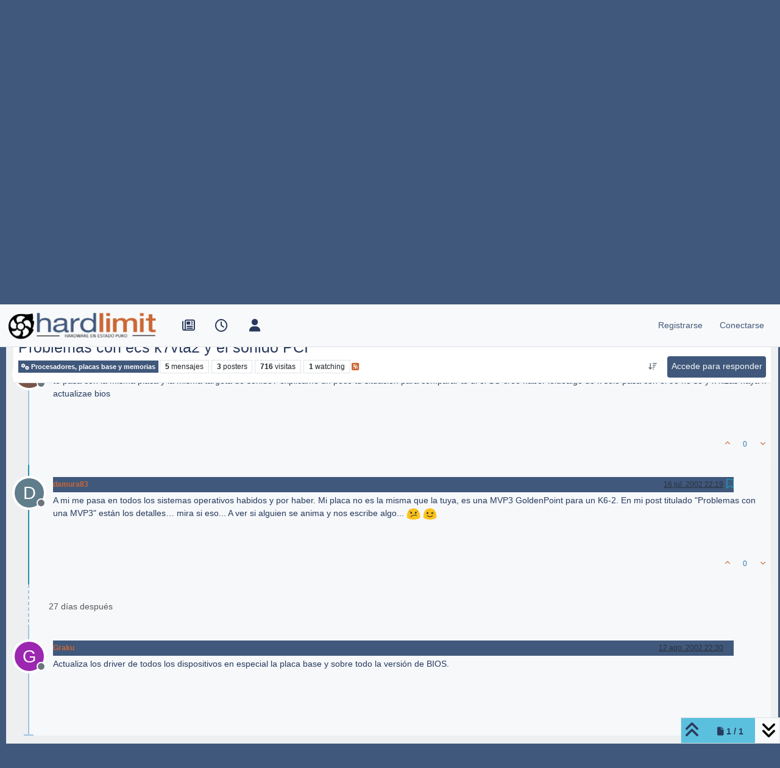

--- FILE ---
content_type: text/html; charset=utf-8
request_url: https://foro.hardlimit.com/topic/2636/problemas-con-ecs-k7vta2-y-el-sonido-pci/4
body_size: 17554
content:
<!DOCTYPE html>
<html lang="es" data-dir="ltr" style="direction: ltr;">
<head>
<title>Problemas con ecs k7vta2 y el sonido PCI | Hardlimit</title>
<meta name="viewport" content="width&#x3D;device-width, initial-scale&#x3D;1.0" />
	<meta name="content-type" content="text/html; charset=UTF-8" />
	<meta name="apple-mobile-web-app-capable" content="yes" />
	<meta name="mobile-web-app-capable" content="yes" />
	<meta property="og:site_name" content="Hardlimit" />
	<meta name="msapplication-badge" content="frequency=30; polling-uri=https://foro.hardlimit.com/sitemap.xml" />
	<meta name="theme-color" content="#ffffff" />
	<meta name="keywords" content="hardware, software, informática, ordenadores, overclock, tarjetas gráficas, procesadores, placas base, juegos, comunidad, foro, móviles, tablets, portátiles, smartphones, juegos, windows, linux, macos" />
	<meta name="msapplication-square150x150logo" content="/uploads/system/site-logo.png" />
	<meta name="title" content="Problemas con ecs k7vta2 y el sonido PCI" />
	<meta property="og:title" content="Problemas con ecs k7vta2 y el sonido PCI" />
	<meta property="og:type" content="article" />
	<meta property="article:published_time" content="2002-07-16T19:39:02.000Z" />
	<meta property="article:modified_time" content="2002-08-12T22:30:48.000Z" />
	<meta property="article:section" content="Procesadores, placas base y memorias" />
	<meta name="description" content="A mi me pasa en todos los sistemas operativos habidos y por haber. Mi placa no es la misma que la tuya, es una MVP3 GoldenPoint para un K6-2. En mi post titu..." />
	<meta property="og:description" content="A mi me pasa en todos los sistemas operativos habidos y por haber. Mi placa no es la misma que la tuya, es una MVP3 GoldenPoint para un K6-2. En mi post titu..." />
	<meta property="og:image" content="https://foro.hardlimit.com/uploads/system/site-logo.png" />
	<meta property="og:image:url" content="https://foro.hardlimit.com/uploads/system/site-logo.png" />
	<meta property="og:image:width" content="undefined" />
	<meta property="og:image:height" content="undefined" />
	<meta property="og:url" content="https://foro.hardlimit.com/topic/2636/problemas-con-ecs-k7vta2-y-el-sonido-pci/4" />
	
<link rel="stylesheet" type="text/css" href="/assets/client.css?v=30787139591" />
<link rel="icon" type="image/x-icon" href="/assets/uploads/system/favicon.ico?v&#x3D;30787139591" />
	<link rel="manifest" href="/manifest.webmanifest" crossorigin="use-credentials" />
	<link rel="search" type="application/opensearchdescription+xml" title="Hardlimit" href="/osd.xml" />
	<link rel="apple-touch-icon" href="/assets/images/touch/512.png" />
	<link rel="icon" sizes="36x36" href="/assets/images/touch/36.png" />
	<link rel="icon" sizes="48x48" href="/assets/images/touch/48.png" />
	<link rel="icon" sizes="72x72" href="/assets/images/touch/72.png" />
	<link rel="icon" sizes="96x96" href="/assets/images/touch/96.png" />
	<link rel="icon" sizes="144x144" href="/assets/images/touch/144.png" />
	<link rel="icon" sizes="192x192" href="/assets/images/touch/192.png" />
	<link rel="icon" sizes="512x512" href="/assets/images/touch/512.png" />
	<link rel="prefetch" href="/assets/src/modules/composer.js?v&#x3D;30787139591" />
	<link rel="prefetch" href="/assets/src/modules/composer/uploads.js?v&#x3D;30787139591" />
	<link rel="prefetch" href="/assets/src/modules/composer/drafts.js?v&#x3D;30787139591" />
	<link rel="prefetch" href="/assets/src/modules/composer/tags.js?v&#x3D;30787139591" />
	<link rel="prefetch" href="/assets/src/modules/composer/categoryList.js?v&#x3D;30787139591" />
	<link rel="prefetch" href="/assets/src/modules/composer/resize.js?v&#x3D;30787139591" />
	<link rel="prefetch" href="/assets/src/modules/composer/autocomplete.js?v&#x3D;30787139591" />
	<link rel="prefetch" href="/assets/templates/composer.tpl?v&#x3D;30787139591" />
	<link rel="prefetch" href="/assets/language/es/topic.json?v&#x3D;30787139591" />
	<link rel="prefetch" href="/assets/language/es/modules.json?v&#x3D;30787139591" />
	<link rel="prefetch" href="/assets/language/es/tags.json?v&#x3D;30787139591" />
	<link rel="prefetch stylesheet" href="/assets/plugins/nodebb-plugin-markdown/styles/default.css" />
	<link rel="prefetch" href="/assets/language/es/markdown.json?v&#x3D;30787139591" />
	<link rel="stylesheet" href="https://foro.hardlimit.com/assets/plugins/nodebb-plugin-emoji/emoji/styles.css?v&#x3D;30787139591" />
	<link rel="canonical" href="https://foro.hardlimit.com/topic/2636/problemas-con-ecs-k7vta2-y-el-sonido-pci" />
	<link rel="alternate" type="application/rss+xml" href="/topic/2636.rss" />
	<link rel="up" href="https://foro.hardlimit.com/category/6/placas-base" />
	<link rel="author" href="https://foro.hardlimit.com/user/damura83" />
	
<script>
var config = JSON.parse('{"relative_path":"","upload_url":"/assets/uploads","asset_base_url":"/assets","assetBaseUrl":"/assets","siteTitle":"Hardlimit","browserTitle":"Hardlimit","description":"Hardware en estado puro","keywords":"hardware, software, inform\xE1tica, ordenadores, overclock, tarjetas gr\xE1ficas, procesadores, placas base, juegos, comunidad, foro, m\xF3viles, tablets, port\xE1tiles, smartphones, juegos, windows, linux, macos","brand:logo":"&#x2F;uploads&#x2F;system&#x2F;site-logo.png","titleLayout":"&#123;pageTitle&#125; | &#123;browserTitle&#125;","showSiteTitle":false,"maintenanceMode":false,"postQueue":0,"minimumTitleLength":3,"maximumTitleLength":255,"minimumPostLength":8,"maximumPostLength":32767,"minimumTagsPerTopic":0,"maximumTagsPerTopic":5,"minimumTagLength":3,"maximumTagLength":15,"undoTimeout":10000,"useOutgoingLinksPage":false,"allowGuestHandles":true,"allowTopicsThumbnail":false,"usePagination":true,"disableChat":false,"disableChatMessageEditing":false,"maximumChatMessageLength":8192,"socketioTransports":["polling","websocket"],"socketioOrigins":"https://foro.hardlimit.com:*","websocketAddress":"","maxReconnectionAttempts":5,"reconnectionDelay":1500,"topicsPerPage":50,"postsPerPage":20,"maximumFileSize":100000,"theme:id":"nodebb-theme-persona","theme:src":"","defaultLang":"es","userLang":"es","loggedIn":false,"uid":-1,"cache-buster":"v=30787139591","topicPostSort":"oldest_to_newest","categoryTopicSort":"recently_replied","csrf_token":false,"searchEnabled":true,"searchDefaultInQuick":"titles","bootswatchSkin":"","composer:showHelpTab":true,"enablePostHistory":true,"timeagoCutoff":30,"timeagoCodes":["af","am","ar","az-short","az","be","bg","bs","ca","cs","cy","da","de-short","de","dv","el","en-short","en","es-short","es","et","eu","fa-short","fa","fi","fr-short","fr","gl","he","hr","hu","hy","id","is","it-short","it","ja","jv","ko","ky","lt","lv","mk","nl","no","pl","pt-br-short","pt-br","pt-short","pt","ro","rs","ru","rw","si","sk","sl","sq","sr","sv","th","tr-short","tr","uk","ur","uz","vi","zh-CN","zh-TW"],"cookies":{"enabled":false,"message":"[[global:cookies.message]]","dismiss":"[[global:cookies.accept]]","link":"[[global:cookies.learn-more]]","link_url":"https:&#x2F;&#x2F;www.cookiesandyou.com"},"thumbs":{"size":512},"emailPrompt":1,"useragent":{"isSafari":false},"fontawesome":{"pro":false,"styles":["solid","brands","regular"],"version":"6.7.2"},"activitypub":{"probe":0},"acpLang":"undefined","topicSearchEnabled":false,"disableCustomUserSkins":true,"defaultBootswatchSkin":"","composer-default":{},"hideSubCategories":false,"hideCategoryLastPost":false,"enableQuickReply":false,"markdown":{"highlight":1,"hljsLanguages":["common"],"theme":"default.css","defaultHighlightLanguage":"","externalMark":false},"emojiCustomFirst":false}');
var app = {
user: JSON.parse('{"uid":-1,"username":"Invitado","displayname":"Invitado","userslug":"","fullname":"Invitado","email":"","icon:text":"?","icon:bgColor":"#aaa","groupTitle":"","groupTitleArray":[],"status":"offline","reputation":0,"email:confirmed":false,"unreadData":{"":{},"new":{},"watched":{},"unreplied":{}},"isAdmin":false,"isGlobalMod":false,"isMod":false,"privileges":{"chat":false,"chat:privileged":false,"upload:post:image":false,"upload:post:file":false,"signature":false,"invite":false,"group:create":false,"search:content":false,"search:users":false,"search:tags":false,"view:users":true,"view:tags":true,"view:groups":true,"local:login":false,"ban":false,"mute":false,"view:users:info":false},"blocks":[],"timeagoCode":"es","offline":true,"lastRoomId":null,"isEmailConfirmSent":false}')
};
document.documentElement.style.setProperty('--panel-offset', `${localStorage.getItem('panelOffset') || 0}px`);
</script>


<style>@charset "UTF-8";
/* quitar cosas innecesarias */
ol.breadcrumb {
  margin: 0;
}

div.categories-bar, ul div.post-bar, .category .category-bar {
  display: none;
}

#content hr.hidden-xs {
  border: none;
}

.categories-title {
  display: none;
}

/* tamaño del logo */
.header .forum-logo {
  margin-top: 5px;
  width: auto;
  height: auto;
}

/*Hace que el logo se quede a la izquierda en vez de centrado*/
@media (min-width: 1400px) {
  .container,
  .container-lg,
  .container-md,
  .container-sm,
  .container-xl,
  .container-xxl {
    max-width: unset;
  }
}
@media (min-width: 1200px) {
  .container,
  .container-lg,
  .container-md,
  .container-sm,
  .container-xl,
  .container-xxl {
    max-width: unset;
  }
}
@media (min-width: 992px) {
  .container,
  .container-lg,
  .container-md,
  .container-sm,
  .container-xl,
  .container-xxl {
    max-width: unset;
  }
}
/*Fin de logo a la izquierda/*


/* para dejar margen azul oscuro*/
.container-fluid {
  width: 99%;
}

/*botones*/
.btn-default, .btn-primary, .btn-warning, .btn-danger, .btn-info {
  -webkit-transition-duration: 0.4s;
  transition-duration: 0.4s;
  border: 0 !important;
  padding: 0.4rem 0.4rem !important;
  color: #F6F8FA !important;
  background-color: #40587B !important;
  height: 35px !important;
  border-radius: 4px !important;
  font-size: 100% !important;
}

.btn-default:hover, .btn-primary:hover, .btn-warning:hover, .btn-danger:hover, .btn-info:hover {
  border: 0 !important;
  padding: 0.4rem 0.4rem !important;
  color: #F6F8FA !important;
  background-color: #CB6735 !important;
  height: 35px;
  border-radius: 4px;
}

/* tamaño de los iconos de arriba */
#main-nav, div.navbar-nav, #logged-in-menu {
  font-size: 1.3rem;
}

form.navbar-form {
  margin-top: 0;
}

/* LO MIO */
/* Enlaces en general */
a:link, a:visited {
  color: #CB6735;
}

a:hover {
  color: #336699;
}

/* enlaces a hilo de la página principal que aparecen como última respuesta */
li.row:nth-child(n) > div:nth-child(n) > div:nth-child(n) > div:nth-child(n) > div:nth-child(n) > p:nth-child(n) > a:nth-child(n) {
  color: #336699;
}

li.row:nth-child(n) > div:nth-child(n) > div:nth-child(n) > div:nth-child(n) > div:nth-child(n) > p:nth-child(n) > a:nth-child(n):hover {
  color: #CB6735;
}

.post-content > p:nth-child(n) > a:nth-child(n) {
  color: #336699;
}

.post-content > p:nth-child(n) > a:nth-child(n):hover {
  color: #CB6735;
}

/* enlaces en sección de tags (etiquetas) */
.pull-left:nth-child(n) > a:nth-child(1) > span:nth-child(2) {
  color: #336699;
}

.pull-left:nth-child(n) > a:nth-child(1):hover > span:nth-child(2) {
  color: #CB6735;
}

/* enlaces en lista de usuarios */
.nav-pills > li:nth-child(n) > a:nth-child(1) {
  color: #336699;
}

.nav-pills > li:nth-child(n) > a:nth-child(1):hover {
  color: #CB6735;
}

.users-box:nth-child(n) > div:nth-child(3) > span:nth-child(1) > a:nth-child(n) {
  color: #336699;
}

.users-box:nth-child(n) > div:nth-child(3) > span:nth-child(1) > a:nth-child(n):hover {
  color: #CB6735;
}

/* enlaces de la previsualización del editor*/
.preview > p:nth-child(n) > a:nth-child(n) {
  color: #336699;
}

.preview > p:nth-child(n) > a:nth-child(n):hover {
  color: #CB6735;
}

/* enlaces subcategorias en página principal */
.row:nth-child(n) > div:nth-child(2) > h2:nth-child(2) > span:nth-child(4) > a:nth-child(n):hover > small:nth-child(2) {
  color: #CB6735;
}

.row:nth-child(n) > div:nth-child(2) > h2:nth-child(2) > span:nth-child(4) > a:nth-child(n) > small:nth-child(2) {
  color: #336699;
}

/* enlaces en post */
.posts > li:nth-child(n) > div:nth-child(n) > div:nth-child(n) > div:nth-child(n) a:nth-child(n) {
  color: #CB6735;
}

.posts > li:nth-child(n) > div:nth-child(n) > div:nth-child(n) > div:nth-child(n) a:nth-child(n):hover {
  color: #336699;
}

/* enlaces categorías en página principal y subcategorías*/
li.row:nth-child(n) > div:nth-child(2) > h2:nth-child(2) > a:nth-child(n):hover {
  color: #CB6735;
}

li.row:nth-child(n) > div:nth-child(2) > h2:nth-child(2) > a:nth-child(n) {
  color: #336699;
}

/* Texto descriptivo de las categorías y subcategorías*/
li.row:nth-child(n) > div:nth-child(2) > h2:nth-child(2) > div:nth-child(3) {
  color: #283A5E;
}

/* Encabezado 1*/
.posts > li:nth-child(n) > div:nth-child(5) > div:nth-child(2) > div:nth-child(1) > h1:nth-child(n) {
  color: #283A5E;
  text-align: left;
}

/* Enlaces Registrase/Olvidaste tu contraseña de la página conectarse*/
.form-group:nth-child(4) > div:nth-child(1) > span:nth-child(2) > a:nth-child(1) {
  color: #336699;
}

#reset-link {
  color: #336699;
}

.form-group:nth-child(4) > div:nth-child(1) > span:nth-child(2) > a:nth-child(1):hover {
  color: #CB6735;
}

#reset-link:hover {
  color: #CB6735;
}

/* Ruta de la página (Inicio > General...)*/
.breadcrumb > li:nth-child(n) > a:nth-child(1) > span:nth-child(1) {
  color: #336699;
}

.breadcrumb > li:nth-child(n) > a:nth-child(1):hover > span:nth-child(1) {
  color: #CB6735;
}

/* Enlaces a los hilos */
.row:nth-child(n) > div:nth-child(2) > h2:nth-child(2) > div:nth-child(1) > a:nth-child(1) {
  color: #336699;
}

.row:nth-child(n) > div:nth-child(2) > h2:nth-child(2) > div:nth-child(1) > a:nth-child(1):hover {
  color: #CB6735;
}

/* Enlaces a los usuarios que ha publicado el hilo en la lista de hilos */
.row:nth-child(n) > div:nth-child(7) > div:nth-child(1) > p:nth-child(1) > a:nth-child(1) {
  color: #336699;
}

.row:nth-child(n) > div:nth-child(7) > div:nth-child(1) > p:nth-child(1) > a:nth-child(1):hover {
  color: #CB6735;
}

/* Enlaces en perfil de usuario*/
li.posts-list-item:nth-child(n) > div:nth-child(1) > div:nth-child(2) > p:nth-child(1) > a:nth-child(2) {
  color: #336699;
}

li.posts-list-item:nth-child(n) > div:nth-child(1) > div:nth-child(2) > p:nth-child(n) > a:nth-child(n):hover {
  color: #CB6735;
}

li.posts-list-item:nth-child(n) > div:nth-child(1) > div:nth-child(2) > blockquote:nth-child(2) > p:nth-child(n) > a:nth-child(n) {
  color: #336699;
}

li.posts-list-item:nth-child(n) > div:nth-child(1) > div:nth-child(2) > blockquote:nth-child(2) > p:nth-child(n) > a:nth-child(n):hover {
  color: #CB6735;
}

/* Título del hilo en cabecera del hilo */
.topic > h1:nth-child(2) > a:nth-child(1) {
  color: #283A5E;
}

.topic > h1:nth-child(2) > a:nth-child(1):hover {
  color: #CB6735;
}

/* las subcategorías que aparecen en la página principal lo hacen un una lista vertical en vez de una detrás de otra horizontalmente*/
.categories .category-children {
  display: flex;
  flex-direction: column;
}

li.row:nth-child(n) > div:nth-child(2) > div:nth-child(3) > span:nth-child(2) > span:nth-child(n) > a:nth-child(2) > small:nth-child(1) {
  color: #336699;
}

/*menu de usuario (conectado, invisivle, etc)*/
#user-control-list > li:nth-child(3) > a:nth-child(1) > i:nth-child(1) {
  color: #4CAF50;
}

#user-control-list > li:nth-child(4) > a:nth-child(1) > i:nth-child(1) {
  color: #FF6D00;
}

#user-control-list > li:nth-child(5) > a:nth-child(1) > i:nth-child(1) {
  color: #F44336;
}

/* cabecera de los hilos */
.username {
  background-color: #586E96;
  color: white;
}

/* laterales del menu de navegación*/
#header-menu {
  background-color: #F6F8FA;
}

/* lista de topics */
.row:nth-child(n) {
  background-color: #EDEFF1;
  color: #283A5E;
}

/* menú de usuarios sin loguear (invitados): conectarse y registrarse */
#logged-out-menu > li:nth-child(n) > a:nth-child(1) > span:nth-child(2) {
  color: #40587B;
}

#logged-out-menu > li:nth-child(n) > a:nth-child(1):hover > span:nth-child(2) {
  color: #CB6735;
}

/* Barra de navegación del navbar (número de post, barra de progresión...) */
/* Iconos de la izquierda de la barra de navegación: no reidos, recientes, etc */
#main-nav > li:nth-child(n) > a:nth-child(1) > i:nth-child(1) {
  -webkit-transition-duration: 0.4s; /* Safari */
  transition-duration: 0.4s;
  color: #283A5E;
}

#main-nav > li:nth-child(n) > a:nth-child(1):hover > i:nth-child(1) {
  color: #CB6735;
}

/* Iconos de la derecha: buscar y campana */
#search-button > i:nth-child(1) {
  -webkit-transition-duration: 0.4s; /* Safari */
  transition-duration: 0.4s;
  color: #283A5E;
}

#search-button:hover > i:nth-child(1) {
  color: #CB6735;
}

.fa-comment-o {
  -webkit-transition-duration: 0.4s; /* Safari */
  transition-duration: 0.4s;
  color: #283A5E;
}

.fa-comment-o:hover {
  color: #CB6735;
}

.fa-bell-o {
  -webkit-transition-duration: 0.4s; /* Safari */
  transition-duration: 0.4s;
  color: #283A5E;
}

.fa-bell-o:hover {
  color: #CB6735;
}

.fa-gears {
  color: #283A5E;
  font-size: 16px;
}

.fa-gears:hover {
  color: #CB6735;
}

.fa-bell {
  -webkit-transition-duration: 0.4s; /* Safari */
  transition-duration: 0.4s;
  color: #283A5E;
}

.fa-bell:hover {
  color: #CB6735;
}

.pagination-text {
  color: #283A5E;
}

i.fa:nth-child(4) {
  color: #283A5E;
}

i.fa:nth-child(5) {
  color: #283A5E;
}

/* Flechicas arriba y abajo */
i.fa-angle-up:nth-child(2), i.fa-angle-double-up:nth-child(n), i.fa:nth-child(4), i.fa:nth-child(5) {
  color: #283A5E;
}

i.fa-angle-up:nth-child(2):hover, i.fa-angle-double-up:nth-child(n):hover, i.fa:nth-child(4):hover, i.fa:nth-child(5):hover {
  color: #CB6735;
}

.progress-container > div:nth-child(1) {
  background-color: #CB6735 !important;
}

/* lista de subforos pagina princiapal*/
.row:nth-child(n) > div:nth-child(2) {
  background-color: #EDEFF1;
}

/* citas a los mensajes */
li.posts-list-item:nth-child(11) > div:nth-child(1) > div:nth-child(2) > blockquote:nth-child(2) {
  background-color: #F6F8FA;
}

.posts > li:nth-child(n) > div:nth-child(5) > div:nth-child(2) > div:nth-child(1) > blockquote:nth-child(3) {
  background-color: #F6F8FA;
}

/* borde azul oscuro */
html {
  background-color: #40587B;
}

#panel {
  background-color: #40587B;
}

#content {
  background-color: #EDEFF1;
}

.container-fluid {
  background-color: #F6F8FA;
}

.page-home {
  background-color: #40587B;
  color: #336699;
}

.page-category {
  background-color: #40587B;
  color: #336699;
}

.page-login {
  background-color: #40587B;
  color: #336699;
}

.page-topic {
  background-color: #40587B;
  color: #336699;
}

/* barra de progreso */
#nprogress .bar {
  background: #CB6735;
}

#nprogress .peg {
  box-shadow: 0 0 10px #CB6735, 0 0 5px #CB6735;
}

#nprogress .spinner-icon {
  border-top-color: transparent;
  border-left-color: transparent;
  background: url(https://foro.hardlimit.com/uploads/spinner18.png) center center no-repeat;
}

/* barra de progreso para moviles*/
@media only screen and (max-device-width: 767px) {
  #nprogress .spinner-icon {
    position: relative;
    left: 0%;
    border-top-color: transparent;
    border-left-color: transparent;
    background: url(https://foro.hardlimit.com/uploads/spinner.png) 0 0;
    height: 39px;
    width: 39px;
  }
}
/* circulicos de mensajes no leidos en versión móvil*/
li.row:nth-child(n) > div:nth-child(3) > a:nth-child(1) > span:nth-child(1) > i:nth-child(2) {
  background: #CB6735;
  border-radius: 30px;
}

/* Fondo homogeneo para dispositivos móviles */
@media only screen and (max-device-width: 767px) {
  #panel {
    background-color: #EDEFF1;
  }
  .container-fluid:nth-child(1) {
    background-color: #EDEFF1;
  }
  #content {
    background-color: #EDEFF1;
  }
}
/* Compositor */
.composer.resizable.maximized, .composer.resizable {
  background-color: #40587B;
}

.composer-container {
  background-color: #EDEFF1;
}

/* Tamaño máximo Youtube */
.ytp-thumbnail-overlay-image {
  max-height: 600px;
  max-width: 800px;
}

/* Pato y Febesin*/
/*Esto se hace en /mnt/web/nodebb/node_modules/nodebb-widget-board-stats/public/templates/widgets/



/* Páginas de paginación */
.pagination > .active > a, .pagination > .active > span, .pagination > .active > a:hover, .pagination > .active > span:hover, .pagination > .active > a:focus, .pagination > .active > span:focus {
  background: #CB6735;
  border-color: #336699;
}

.pagination > li > a {
  color: #336699;
}

/* Tamaño cajón firma */
.topic .post-signature {
  max-height: 100px;
  line-height: 15px;
}

/* CSS para persona */
#content {
  max-width: 99%;
  width: 99%;
  margin: 10px;
}

div.container:nth-child(1) {
  max-width: 99%;
  width: 99%;
}

/*Cabecera de cada post azul oscuro*/
.posts > li:nth-child(n) > div:nth-child(4) > small:nth-child(2) {
  background-color: #40587B;
  width: 90%;
  height: 25px;
}

/* Poner blanco el texto de la cabecera de cada post */
.posts > li:nth-child(n) > div:nth-child(4) > small:nth-child(2) > strong:nth-child(1) > a:nth-child(1) {
  color: white;
}

.posts > li:nth-child(n) > div:nth-child(4) > small:nth-child(2) > div:nth-child(3) > a:nth-child(1) > span:nth-child(1) {
  color: white;
}

/* Para que el boton de respuesta no descoloque el contenido del post */
ul.posts > li:nth-child(n) > div:nth-child(4) > small:nth-child(2) > span:nth-child(n) > a:nth-child(1) {
  color: white !important;
  height: 25px !important;
}

a.btn:nth-child(n) {
  height: auto;
  font-size: 75%;
}

/* fondo claro en posts */
.posts > li:nth-child(n) {
  background-color: #f6f8fa;
}

/* Espacio entre cuerpos del mensaje y firma para que no queden muy pegados en mesnajes muy cortos */
.posts > li:nth-child(n) > div:nth-child(6) {
  min-height: 100px;
}

/* Para que mensaje de x respuesta quede al final del posts con firma (si no queda al lado de la firma) */
.posts > li:nth-child(n) > div:nth-child(7) > a:nth-child(3) {
  display: block;
}

/*Traduccion*/
#global-lang-bar {
  display: flex;
  justify-content: flex-start; /* Aligns items to the left */
  margin-bottom: 1rem; /* Optional spacing */
}

#global-lang-select {
  margin-left: 0; /* remove extra spacing */
}

[lang-block] {
  display: none;
}</style>

</head>
<body class="page-topic page-topic-2636 page-topic-problemas-con-ecs-k7vta2-y-el-sonido-pci template-topic page-topic-category-6 page-topic-category-procesadores-placas-base-y-memorias parent-category-4 parent-category-6 page-status-200 theme-persona user-guest skin-noskin">
<nav id="menu" class="slideout-menu hidden">
<section class="menu-section" data-section="navigation">
<ul class="menu-section-list text-bg-dark list-unstyled"></ul>
</section>
</nav>
<nav id="chats-menu" class="slideout-menu hidden">

</nav>
<main id="panel" class="slideout-panel">
<nav class="navbar sticky-top navbar-expand-lg bg-light header border-bottom py-0" id="header-menu" component="navbar">
<div class="container-lg justify-content-start flex-nowrap">
<div class="d-flex align-items-center me-auto" style="min-width: 0px;">
<button type="button" class="navbar-toggler border-0" id="mobile-menu">
<i class="fa fa-lg fa-fw fa-bars unread-count" ></i>
<span component="unread/icon" class="notification-icon fa fa-fw fa-book unread-count" data-content="0" data-unread-url="/unread"></span>
</button>
<div class="d-inline-flex align-items-center" style="min-width: 0px;">

<a class="navbar-brand" href="/">
<img alt="" class=" forum-logo d-inline-block align-text-bottom" src="/uploads/system/site-logo.png?v=30787139591" />
</a>


</div>
</div>


<div component="navbar/title" class="visible-xs hidden">
<span></span>
</div>
<div id="nav-dropdown" class="collapse navbar-collapse d-none d-lg-block">
<ul id="main-nav" class="navbar-nav me-auto mb-2 mb-lg-0">


<li class="nav-item " title="Portada">
<a class="nav-link navigation-link "
 href="https:&#x2F;&#x2F;hardlimit.com"  target="_blank">

<i class="fa fa-fw fa-newspaper-o" data-content=""></i>


<span class="visible-xs-inline">Portada</span>


</a>

</li>



<li class="nav-item " title="Recientes">
<a class="nav-link navigation-link "
 href="&#x2F;recent" >

<i class="fa fa-fw fa-clock-o" data-content=""></i>


<span class="visible-xs-inline">Recientes</span>


</a>

</li>



<li class="nav-item " title="Usuarios">
<a class="nav-link navigation-link "
 href="&#x2F;users" >

<i class="fa fa-fw fa-user" data-content=""></i>


<span class="visible-xs-inline">Usuarios</span>


</a>

</li>


</ul>
<ul class="navbar-nav mb-2 mb-lg-0 hidden-xs">
<li class="nav-item">
<a href="#" id="reconnect" class="nav-link hide" title="Has perdido la conexión. Reconectando a Hardlimit.">
<i class="fa fa-check"></i>
</a>
</li>
</ul>



<ul id="logged-out-menu" class="navbar-nav me-0 mb-2 mb-lg-0 align-items-center">

<li class="nav-item">
<a class="nav-link" href="/register">
<i class="fa fa-pencil fa-fw d-inline-block d-sm-none"></i>
<span>Registrarse</span>
</a>
</li>

<li class="nav-item">
<a class="nav-link" href="/login">
<i class="fa fa-sign-in fa-fw d-inline-block d-sm-none"></i>
<span>Conectarse</span>
</a>
</li>
</ul>


</div>
</div>
</nav>
<script>
const rect = document.getElementById('header-menu').getBoundingClientRect();
const offset = Math.max(0, rect.bottom);
document.documentElement.style.setProperty('--panel-offset', offset + `px`);
</script>
<div class="container-lg pt-3" id="content">
<noscript>
<div class="alert alert-danger">
<p>
Your browser does not seem to support JavaScript. As a result, your viewing experience will be diminished, and you have been placed in <strong>read-only mode</strong>.
</p>
<p>
Please download a browser that supports JavaScript, or enable it if it's disabled (i.e. NoScript).
</p>
</div>
</noscript>
<div data-widget-area="header">

</div>
<div class="row mb-5">
<div class="topic col-lg-12" itemid="/topic/2636/problemas-con-ecs-k7vta2-y-el-sonido-pci/4" itemscope itemtype="https://schema.org/DiscussionForumPosting">
<meta itemprop="headline" content="Problemas con ecs k7vta2 y el sonido PCI">
<meta itemprop="text" content="Problemas con ecs k7vta2 y el sonido PCI">
<meta itemprop="url" content="/topic/2636/problemas-con-ecs-k7vta2-y-el-sonido-pci/4">
<meta itemprop="datePublished" content="2002-07-16T19:39:02.000Z">
<meta itemprop="dateModified" content="2002-08-12T22:30:48.000Z">
<div itemprop="author" itemscope itemtype="https://schema.org/Person">
<meta itemprop="name" content="hypno">
<meta itemprop="url" content="/user/hypno">
</div>
<div class="topic-header sticky-top mb-3 bg-body">
<div class="d-flex flex-wrap gap-3 border-bottom p-2">
<div class="d-flex flex-column gap-2 flex-grow-1">
<h1 component="post/header" class="mb-0" itemprop="name">
<div class="topic-title d-flex">
<span class="fs-3" component="topic/title">Problemas con ecs k7vta2 y el sonido PCI</span>
</div>
</h1>
<div class="topic-info d-flex gap-2 align-items-center flex-wrap">
<span component="topic/labels" class="d-flex gap-2 hidden">
<span component="topic/scheduled" class="badge badge border border-gray-300 text-body hidden">
<i class="fa fa-clock-o"></i> Programado
</span>
<span component="topic/pinned" class="badge badge border border-gray-300 text-body hidden">
<i class="fa fa-thumb-tack"></i> Fijo
</span>
<span component="topic/locked" class="badge badge border border-gray-300 text-body hidden">
<i class="fa fa-lock"></i> Cerrado
</span>
<a component="topic/moved" href="/category/" class="badge badge border border-gray-300 text-body text-decoration-none hidden">
<i class="fa fa-arrow-circle-right"></i> Movido
</a>

</span>
<a href="/category/6/placas-base" class="badge px-1 text-truncate text-decoration-none border" style="color: #FFFFFF;background-color: #40587B;border-color: #40587B!important; max-width: 70vw;">
			<i class="fa fa-fw fa-cogs"></i>
			Procesadores, placas base y memorias
		</a>
<div data-tid="2636" component="topic/tags" class="lh-1 tags tag-list d-flex flex-wrap hidden-xs hidden-empty gap-2"></div>
<div class="d-flex gap-2"><span class="badge text-body border border-gray-300 stats text-xs">
<i class="fa-regular fa-fw fa-message visible-xs-inline" title="Mensajes"></i>
<span component="topic/post-count" title="5" class="fw-bold">5</span>
<span class="hidden-xs text-lowercase fw-normal">Mensajes</span>
</span>
<span class="badge text-body border border-gray-300 stats text-xs">
<i class="fa fa-fw fa-user visible-xs-inline" title="Posters"></i>
<span title="3" class="fw-bold">3</span>
<span class="hidden-xs text-lowercase fw-normal">Posters</span>
</span>
<span class="badge text-body border border-gray-300 stats text-xs">
<i class="fa fa-fw fa-eye visible-xs-inline" title="Visitas"></i>
<span class="fw-bold" title="716">716</span>
<span class="hidden-xs text-lowercase fw-normal">Visitas</span>
</span>

<span class="badge text-body border border-gray-300 stats text-xs">
<i class="fa fa-fw fa-bell-o visible-xs-inline" title="Watching"></i>
<span class="fw-bold" title="716">1</span>
<span class="hidden-xs text-lowercase fw-normal">Watching</span>
</span>
</div>

<a class="hidden-xs" target="_blank" href="/topic/2636.rss"><i class="fa fa-rss-square"></i></a>


<div class="ms-auto">
<div class="topic-main-buttons float-end d-inline-block">
<span class="loading-indicator btn float-start hidden" done="0">
<span class="hidden-xs">Cargando más mensajes</span> <i class="fa fa-refresh fa-spin"></i>
</span>


<div title="Ordenar" class="btn-group bottom-sheet hidden-xs" component="thread/sort">
<button class="btn btn-sm btn-ghost dropdown-toggle" data-bs-toggle="dropdown" aria-haspopup="true" aria-expanded="false" aria-label="Ordenar publicación, Más antiguo a más nuevo">
<i class="fa fa-fw fa-arrow-down-wide-short text-secondary"></i></button>
<ul class="dropdown-menu dropdown-menu-end p-1 text-sm" role="menu">
<li>
<a class="dropdown-item rounded-1 d-flex align-items-center gap-2" href="#" class="oldest_to_newest" data-sort="oldest_to_newest" role="menuitem">
<span class="flex-grow-1">Más antiguo a más nuevo</span>
<i class="flex-shrink-0 fa fa-fw text-secondary"></i>
</a>
</li>
<li>
<a class="dropdown-item rounded-1 d-flex align-items-center gap-2" href="#" class="newest_to_oldest" data-sort="newest_to_oldest" role="menuitem">
<span class="flex-grow-1">Más nuevo a más antiguo</span>
<i class="flex-shrink-0 fa fa-fw text-secondary"></i>
</a>
</li>
<li>
<a class="dropdown-item rounded-1 d-flex align-items-center gap-2" href="#" class="most_votes" data-sort="most_votes" role="menuitem">
<span class="flex-grow-1">Mayor número de Votos</span>
<i class="flex-shrink-0 fa fa-fw text-secondary"></i>
</a>
</li>
</ul>
</div>
<div class="d-inline-block">

</div>
<div component="topic/reply/container" class="btn-group bottom-sheet hidden">
<a href="/compose?tid=2636" class="btn btn-sm btn-primary" component="topic/reply" data-ajaxify="false" role="button"><i class="fa fa-reply visible-xs-inline"></i><span class="visible-sm-inline visible-md-inline visible-lg-inline"> Responder</span></a>
<button type="button" class="btn btn-sm btn-primary dropdown-toggle" data-bs-toggle="dropdown" aria-haspopup="true" aria-expanded="false">
<span class="caret"></span>
</button>
<ul class="dropdown-menu dropdown-menu-end" role="menu">
<li><a class="dropdown-item" href="#" component="topic/reply-as-topic" role="menuitem">Responder como tema</a></li>
</ul>
</div>


<a component="topic/reply/guest" href="/login" class="btn btn-sm btn-primary">Accede para responder</a>


</div>
</div>
</div>
</div>
<div class="d-flex flex-wrap gap-2 align-items-center hidden-empty" component="topic/thumb/list"></div>
</div>
</div>



<div component="topic/deleted/message" class="alert alert-warning d-flex justify-content-between flex-wrap hidden">
<span>Este tema ha sido borrado. Solo los usuarios que tengan privilegios de administración de temas pueden verlo.</span>
<span>

</span>
</div>

<ul component="topic" class="posts timeline" data-tid="2636" data-cid="6">

<li component="post" class="  topic-owner-post" data-index="0" data-pid="2636" data-uid="832" data-timestamp="1026848342000" data-username="hypno" data-userslug="hypno" itemprop="comment" itemtype="http://schema.org/Comment" itemscope>
<a component="post/anchor" data-index="0" id="1"></a>
<meta itemprop="datePublished" content="2002-07-16T19:39:02.000Z">
<meta itemprop="dateModified" content="">

<div class="clearfix post-header">
<div class="icon float-start">
<a href="/user/hypno">
<span title="hypno" data-uid="832" class="avatar  avatar-rounded" component="user/picture" style="--avatar-size: 48px; background-color: #795548">H</span>

<span component="user/status" class="position-absolute top-100 start-100 border border-white border-2 rounded-circle status offline"><span class="visually-hidden">Desconectado</span></span>

</a>
</div>
<small class="d-flex">
<div class="d-flex align-items-center gap-1 flex-wrap w-100">
<strong class="text-nowrap" itemprop="author" itemscope itemtype="https://schema.org/Person">
<meta itemprop="name" content="hypno">
<meta itemprop="url" content="/user/hypno">
<a href="/user/hypno" data-username="hypno" data-uid="832">hypno</a>
</strong>


<span class="visible-xs-inline-block visible-sm-inline-block visible-md-inline-block visible-lg-inline-block">

<span>

</span>
</span>
<div class="d-flex align-items-center gap-1 flex-grow-1 justify-content-end">
<span>
<i component="post/edit-indicator" class="fa fa-pencil-square edit-icon hidden"></i>
<span data-editor="" component="post/editor" class="hidden">Última edición por  <span class="timeago" title="Invalid Date"></span></span>
<span class="visible-xs-inline-block visible-sm-inline-block visible-md-inline-block visible-lg-inline-block">
<a class="permalink text-muted" href="/post/2636"><span class="timeago" title="2002-07-16T19:39:02.000Z"></span></a>
</span>
</span>
<span class="bookmarked"><i class="fa fa-bookmark-o"></i></span>
</div>
</div>
</small>
</div>
<br />
<div class="content" component="post/content" itemprop="text">
<p dir="auto">Acabo de comprar una ecs k7vta2, estaba muy bien de precio y tiene buenas prestaciones, la cosa es que la instale todo perfecto, fui al a bios desabilite la targeta de sonido que tiene integrada en placa y tal, puse mi sound blaster 128 PCI y al llegar a win98 puse unos mp3 y se escuchan como con interferencias, muy mal, pq podria ser?<br />
he probado a instalar drivers de motheboard y SB128 y nada<br />
alguna recomendacion?</p>

</div>
<div class="post-footer">

<div class="clearfix">

<a component="post/reply-count" data-target-component="post/replies/container" href="#" class="threaded-replies user-select-none float-start text-muted hidden">
<span component="post/reply-count/avatars" class="avatars d-inline-flex gap-1 align-items-top hidden-xs ">


</span>
<span class="replies-count small" component="post/reply-count/text" data-replies="0">1 Respuesta</span>
<span class="replies-last hidden-xs small">Última respuesta <span class="timeago" title=""></span></span>
<i class="fa fa-fw fa-chevron-down" component="post/replies/open"></i>
</a>

<small class="d-flex justify-content-end align-items-center gap-1" component="post/actions">
<!-- This partial intentionally left blank; overwritten by nodebb-plugin-reactions -->
<span class="post-tools">
<a component="post/reply" href="#" class="btn btn-sm btn-link user-select-none hidden">Responder</a>
<a component="post/quote" href="#" class="btn btn-sm btn-link user-select-none hidden">Citar</a>
</span>


<span class="votes">
<a component="post/upvote" href="#" class="btn btn-sm btn-link ">
<i class="fa fa-chevron-up"></i>
</a>
<span class="btn btn-sm btn-link" component="post/vote-count" data-votes="0">0</span>

<a component="post/downvote" href="#" class="btn btn-sm btn-link ">
<i class="fa fa-chevron-down"></i>
</a>

</span>

<span component="post/tools" class="dropdown bottom-sheet d-inline-block hidden">
<a class="btn btn-link btn-sm dropdown-toggle" href="#" data-bs-toggle="dropdown" aria-haspopup="true" aria-expanded="false"><i class="fa fa-fw fa-ellipsis-v"></i></a>
<ul class="dropdown-menu dropdown-menu-end p-1 text-sm" role="menu"></ul>
</span>
</small>
</div>
<div component="post/replies/container"></div>
</div>

</li>




<li component="post" class="  " data-index="1" data-pid="78902" data-uid="853" data-timestamp="1026852069000" data-username="damura83" data-userslug="damura83" itemprop="comment" itemtype="http://schema.org/Comment" itemscope>
<a component="post/anchor" data-index="1" id="2"></a>
<meta itemprop="datePublished" content="2002-07-16T20:41:09.000Z">
<meta itemprop="dateModified" content="">

<div class="clearfix post-header">
<div class="icon float-start">
<a href="/user/damura83">
<span title="damura83" data-uid="853" class="avatar  avatar-rounded" component="user/picture" style="--avatar-size: 48px; background-color: #607d8b">D</span>

<span component="user/status" class="position-absolute top-100 start-100 border border-white border-2 rounded-circle status offline"><span class="visually-hidden">Desconectado</span></span>

</a>
</div>
<small class="d-flex">
<div class="d-flex align-items-center gap-1 flex-wrap w-100">
<strong class="text-nowrap" itemprop="author" itemscope itemtype="https://schema.org/Person">
<meta itemprop="name" content="damura83">
<meta itemprop="url" content="/user/damura83">
<a href="/user/damura83" data-username="damura83" data-uid="853">damura83</a>
</strong>


<span class="visible-xs-inline-block visible-sm-inline-block visible-md-inline-block visible-lg-inline-block">

<span>

</span>
</span>
<div class="d-flex align-items-center gap-1 flex-grow-1 justify-content-end">
<span>
<i component="post/edit-indicator" class="fa fa-pencil-square edit-icon hidden"></i>
<span data-editor="" component="post/editor" class="hidden">Última edición por  <span class="timeago" title="Invalid Date"></span></span>
<span class="visible-xs-inline-block visible-sm-inline-block visible-md-inline-block visible-lg-inline-block">
<a class="permalink text-muted" href="/post/78902"><span class="timeago" title="2002-07-16T20:41:09.000Z"></span></a>
</span>
</span>
<span class="bookmarked"><i class="fa fa-bookmark-o"></i></span>
</div>
</div>
</small>
</div>
<br />
<div class="content" component="post/content" itemprop="text">
<p dir="auto">Uhhhh no sé de qué pero eso me suena… yo estoy casi igual macho... a ver qué podemos hacer... <img src="https://foro.hardlimit.com/assets/plugins/nodebb-plugin-emoji/emoji/android/1f615.png?v=30787139591" class="not-responsive emoji emoji-android emoji--confused" style="height:23px;width:auto;vertical-align:middle" title=":confused:" alt="😕" /></p>

</div>
<div class="post-footer">

<div class="clearfix">

<a component="post/reply-count" data-target-component="post/replies/container" href="#" class="threaded-replies user-select-none float-start text-muted hidden">
<span component="post/reply-count/avatars" class="avatars d-inline-flex gap-1 align-items-top hidden-xs ">


</span>
<span class="replies-count small" component="post/reply-count/text" data-replies="0">1 Respuesta</span>
<span class="replies-last hidden-xs small">Última respuesta <span class="timeago" title=""></span></span>
<i class="fa fa-fw fa-chevron-down" component="post/replies/open"></i>
</a>

<small class="d-flex justify-content-end align-items-center gap-1" component="post/actions">
<!-- This partial intentionally left blank; overwritten by nodebb-plugin-reactions -->
<span class="post-tools">
<a component="post/reply" href="#" class="btn btn-sm btn-link user-select-none hidden">Responder</a>
<a component="post/quote" href="#" class="btn btn-sm btn-link user-select-none hidden">Citar</a>
</span>


<span class="votes">
<a component="post/upvote" href="#" class="btn btn-sm btn-link ">
<i class="fa fa-chevron-up"></i>
</a>
<span class="btn btn-sm btn-link" component="post/vote-count" data-votes="0">0</span>

<a component="post/downvote" href="#" class="btn btn-sm btn-link ">
<i class="fa fa-chevron-down"></i>
</a>

</span>

<span component="post/tools" class="dropdown bottom-sheet d-inline-block hidden">
<a class="btn btn-link btn-sm dropdown-toggle" href="#" data-bs-toggle="dropdown" aria-haspopup="true" aria-expanded="false"><i class="fa fa-fw fa-ellipsis-v"></i></a>
<ul class="dropdown-menu dropdown-menu-end p-1 text-sm" role="menu"></ul>
</span>
</small>
</div>
<div component="post/replies/container"></div>
</div>

</li>




<li component="post" class="  topic-owner-post" data-index="2" data-pid="78931" data-uid="832" data-timestamp="1026857506000" data-username="hypno" data-userslug="hypno" itemprop="comment" itemtype="http://schema.org/Comment" itemscope>
<a component="post/anchor" data-index="2" id="3"></a>
<meta itemprop="datePublished" content="2002-07-16T22:11:46.000Z">
<meta itemprop="dateModified" content="">

<div class="clearfix post-header">
<div class="icon float-start">
<a href="/user/hypno">
<span title="hypno" data-uid="832" class="avatar  avatar-rounded" component="user/picture" style="--avatar-size: 48px; background-color: #795548">H</span>

<span component="user/status" class="position-absolute top-100 start-100 border border-white border-2 rounded-circle status offline"><span class="visually-hidden">Desconectado</span></span>

</a>
</div>
<small class="d-flex">
<div class="d-flex align-items-center gap-1 flex-wrap w-100">
<strong class="text-nowrap" itemprop="author" itemscope itemtype="https://schema.org/Person">
<meta itemprop="name" content="hypno">
<meta itemprop="url" content="/user/hypno">
<a href="/user/hypno" data-username="hypno" data-uid="832">hypno</a>
</strong>


<span class="visible-xs-inline-block visible-sm-inline-block visible-md-inline-block visible-lg-inline-block">

<span>

</span>
</span>
<div class="d-flex align-items-center gap-1 flex-grow-1 justify-content-end">
<span>
<i component="post/edit-indicator" class="fa fa-pencil-square edit-icon hidden"></i>
<span data-editor="" component="post/editor" class="hidden">Última edición por  <span class="timeago" title="Invalid Date"></span></span>
<span class="visible-xs-inline-block visible-sm-inline-block visible-md-inline-block visible-lg-inline-block">
<a class="permalink text-muted" href="/post/78931"><span class="timeago" title="2002-07-16T22:11:46.000Z"></span></a>
</span>
</span>
<span class="bookmarked"><i class="fa fa-bookmark-o"></i></span>
</div>
</div>
</small>
</div>
<br />
<div class="content" component="post/content" itemprop="text">
<p dir="auto">te pasa con la misma placa y la misma targeta de sonido? explicame un poco tu situacion para comparar tb di el SO creo haber leidoalgo de k solo pasa con el 98 no se y k kizas haya k actualizae bios</p>

</div>
<div class="post-footer">

<div class="clearfix">

<a component="post/reply-count" data-target-component="post/replies/container" href="#" class="threaded-replies user-select-none float-start text-muted hidden">
<span component="post/reply-count/avatars" class="avatars d-inline-flex gap-1 align-items-top hidden-xs ">


</span>
<span class="replies-count small" component="post/reply-count/text" data-replies="0">1 Respuesta</span>
<span class="replies-last hidden-xs small">Última respuesta <span class="timeago" title=""></span></span>
<i class="fa fa-fw fa-chevron-down" component="post/replies/open"></i>
</a>

<small class="d-flex justify-content-end align-items-center gap-1" component="post/actions">
<!-- This partial intentionally left blank; overwritten by nodebb-plugin-reactions -->
<span class="post-tools">
<a component="post/reply" href="#" class="btn btn-sm btn-link user-select-none hidden">Responder</a>
<a component="post/quote" href="#" class="btn btn-sm btn-link user-select-none hidden">Citar</a>
</span>


<span class="votes">
<a component="post/upvote" href="#" class="btn btn-sm btn-link ">
<i class="fa fa-chevron-up"></i>
</a>
<span class="btn btn-sm btn-link" component="post/vote-count" data-votes="0">0</span>

<a component="post/downvote" href="#" class="btn btn-sm btn-link ">
<i class="fa fa-chevron-down"></i>
</a>

</span>

<span component="post/tools" class="dropdown bottom-sheet d-inline-block hidden">
<a class="btn btn-link btn-sm dropdown-toggle" href="#" data-bs-toggle="dropdown" aria-haspopup="true" aria-expanded="false"><i class="fa fa-fw fa-ellipsis-v"></i></a>
<ul class="dropdown-menu dropdown-menu-end p-1 text-sm" role="menu"></ul>
</span>
</small>
</div>
<div component="post/replies/container"></div>
</div>

</li>




<li component="post" class="  " data-index="3" data-pid="78935" data-uid="853" data-timestamp="1026857994000" data-username="damura83" data-userslug="damura83" itemprop="comment" itemtype="http://schema.org/Comment" itemscope>
<a component="post/anchor" data-index="3" id="4"></a>
<meta itemprop="datePublished" content="2002-07-16T22:19:54.000Z">
<meta itemprop="dateModified" content="">

<div class="clearfix post-header">
<div class="icon float-start">
<a href="/user/damura83">
<span title="damura83" data-uid="853" class="avatar  avatar-rounded" component="user/picture" style="--avatar-size: 48px; background-color: #607d8b">D</span>

<span component="user/status" class="position-absolute top-100 start-100 border border-white border-2 rounded-circle status offline"><span class="visually-hidden">Desconectado</span></span>

</a>
</div>
<small class="d-flex">
<div class="d-flex align-items-center gap-1 flex-wrap w-100">
<strong class="text-nowrap" itemprop="author" itemscope itemtype="https://schema.org/Person">
<meta itemprop="name" content="damura83">
<meta itemprop="url" content="/user/damura83">
<a href="/user/damura83" data-username="damura83" data-uid="853">damura83</a>
</strong>


<span class="visible-xs-inline-block visible-sm-inline-block visible-md-inline-block visible-lg-inline-block">

<span>

</span>
</span>
<div class="d-flex align-items-center gap-1 flex-grow-1 justify-content-end">
<span>
<i component="post/edit-indicator" class="fa fa-pencil-square edit-icon hidden"></i>
<span data-editor="" component="post/editor" class="hidden">Última edición por  <span class="timeago" title="Invalid Date"></span></span>
<span class="visible-xs-inline-block visible-sm-inline-block visible-md-inline-block visible-lg-inline-block">
<a class="permalink text-muted" href="/post/78935"><span class="timeago" title="2002-07-16T22:19:54.000Z"></span></a>
</span>
</span>
<span class="bookmarked"><i class="fa fa-bookmark-o"></i></span>
</div>
</div>
</small>
</div>
<br />
<div class="content" component="post/content" itemprop="text">
<p dir="auto">A mi me pasa en todos los sistemas operativos habidos y por haber. Mi placa no es la misma que la tuya, es una MVP3 GoldenPoint para un K6-2. En mi post titulado "Problemas con una MVP3" están los detalles… mira si eso... A ver si alguien se anima y nos escribe algo... <img src="https://foro.hardlimit.com/assets/plugins/nodebb-plugin-emoji/emoji/android/1f615.png?v=30787139591" class="not-responsive emoji emoji-android emoji--confused" style="height:23px;width:auto;vertical-align:middle" title=":confused:" alt="😕" /> <img src="https://foro.hardlimit.com/assets/plugins/nodebb-plugin-emoji/emoji/android/1f609.png?v=30787139591" class="not-responsive emoji emoji-android emoji--wink" style="height:23px;width:auto;vertical-align:middle" title=";)" alt="😉" /></p>

</div>
<div class="post-footer">

<div class="clearfix">

<a component="post/reply-count" data-target-component="post/replies/container" href="#" class="threaded-replies user-select-none float-start text-muted hidden">
<span component="post/reply-count/avatars" class="avatars d-inline-flex gap-1 align-items-top hidden-xs ">


</span>
<span class="replies-count small" component="post/reply-count/text" data-replies="0">1 Respuesta</span>
<span class="replies-last hidden-xs small">Última respuesta <span class="timeago" title=""></span></span>
<i class="fa fa-fw fa-chevron-down" component="post/replies/open"></i>
</a>

<small class="d-flex justify-content-end align-items-center gap-1" component="post/actions">
<!-- This partial intentionally left blank; overwritten by nodebb-plugin-reactions -->
<span class="post-tools">
<a component="post/reply" href="#" class="btn btn-sm btn-link user-select-none hidden">Responder</a>
<a component="post/quote" href="#" class="btn btn-sm btn-link user-select-none hidden">Citar</a>
</span>


<span class="votes">
<a component="post/upvote" href="#" class="btn btn-sm btn-link ">
<i class="fa fa-chevron-up"></i>
</a>
<span class="btn btn-sm btn-link" component="post/vote-count" data-votes="0">0</span>

<a component="post/downvote" href="#" class="btn btn-sm btn-link ">
<i class="fa fa-chevron-down"></i>
</a>

</span>

<span component="post/tools" class="dropdown bottom-sheet d-inline-block hidden">
<a class="btn btn-link btn-sm dropdown-toggle" href="#" data-bs-toggle="dropdown" aria-haspopup="true" aria-expanded="false"><i class="fa fa-fw fa-ellipsis-v"></i></a>
<ul class="dropdown-menu dropdown-menu-end p-1 text-sm" role="menu"></ul>
</span>
</small>
</div>
<div component="post/replies/container"></div>
</div>

</li>




<li component="post" class="  " data-index="4" data-pid="86741" data-uid="388" data-timestamp="1029191448000" data-username="Graku" data-userslug="graku" itemprop="comment" itemtype="http://schema.org/Comment" itemscope>
<a component="post/anchor" data-index="4" id="5"></a>
<meta itemprop="datePublished" content="2002-08-12T22:30:48.000Z">
<meta itemprop="dateModified" content="">

<div class="clearfix post-header">
<div class="icon float-start">
<a href="/user/graku">
<span title="Graku" data-uid="388" class="avatar  avatar-rounded" component="user/picture" style="--avatar-size: 48px; background-color: #9c27b0">G</span>

<span component="user/status" class="position-absolute top-100 start-100 border border-white border-2 rounded-circle status offline"><span class="visually-hidden">Desconectado</span></span>

</a>
</div>
<small class="d-flex">
<div class="d-flex align-items-center gap-1 flex-wrap w-100">
<strong class="text-nowrap" itemprop="author" itemscope itemtype="https://schema.org/Person">
<meta itemprop="name" content="Graku">
<meta itemprop="url" content="/user/graku">
<a href="/user/graku" data-username="Graku" data-uid="388">Graku</a>
</strong>


<span class="visible-xs-inline-block visible-sm-inline-block visible-md-inline-block visible-lg-inline-block">

<span>

</span>
</span>
<div class="d-flex align-items-center gap-1 flex-grow-1 justify-content-end">
<span>
<i component="post/edit-indicator" class="fa fa-pencil-square edit-icon hidden"></i>
<span data-editor="" component="post/editor" class="hidden">Última edición por  <span class="timeago" title="Invalid Date"></span></span>
<span class="visible-xs-inline-block visible-sm-inline-block visible-md-inline-block visible-lg-inline-block">
<a class="permalink text-muted" href="/post/86741"><span class="timeago" title="2002-08-12T22:30:48.000Z"></span></a>
</span>
</span>
<span class="bookmarked"><i class="fa fa-bookmark-o"></i></span>
</div>
</div>
</small>
</div>
<br />
<div class="content" component="post/content" itemprop="text">
<p dir="auto">Actualiza los driver de todos los dispositivos en especial la placa base y sobre todo la versión de BIOS.</p>

</div>
<div class="post-footer">

<div class="clearfix">

<a component="post/reply-count" data-target-component="post/replies/container" href="#" class="threaded-replies user-select-none float-start text-muted hidden">
<span component="post/reply-count/avatars" class="avatars d-inline-flex gap-1 align-items-top hidden-xs ">


</span>
<span class="replies-count small" component="post/reply-count/text" data-replies="0">1 Respuesta</span>
<span class="replies-last hidden-xs small">Última respuesta <span class="timeago" title=""></span></span>
<i class="fa fa-fw fa-chevron-down" component="post/replies/open"></i>
</a>

<small class="d-flex justify-content-end align-items-center gap-1" component="post/actions">
<!-- This partial intentionally left blank; overwritten by nodebb-plugin-reactions -->
<span class="post-tools">
<a component="post/reply" href="#" class="btn btn-sm btn-link user-select-none hidden">Responder</a>
<a component="post/quote" href="#" class="btn btn-sm btn-link user-select-none hidden">Citar</a>
</span>


<span class="votes">
<a component="post/upvote" href="#" class="btn btn-sm btn-link ">
<i class="fa fa-chevron-up"></i>
</a>
<span class="btn btn-sm btn-link" component="post/vote-count" data-votes="0">0</span>

<a component="post/downvote" href="#" class="btn btn-sm btn-link ">
<i class="fa fa-chevron-down"></i>
</a>

</span>

<span component="post/tools" class="dropdown bottom-sheet d-inline-block hidden">
<a class="btn btn-link btn-sm dropdown-toggle" href="#" data-bs-toggle="dropdown" aria-haspopup="true" aria-expanded="false"><i class="fa fa-fw fa-ellipsis-v"></i></a>
<ul class="dropdown-menu dropdown-menu-end p-1 text-sm" role="menu"></ul>
</span>
</small>
</div>
<div component="post/replies/container"></div>
</div>

</li>




</ul>



<nav component="pagination" class="pagination-container hidden" aria-label="Paginación">
<ul class="pagination hidden-xs justify-content-center">
<li class="page-item previous float-start disabled">
<a class="page-link" href="?" data-page="1" aria-label="Página anterior"><i class="fa fa-chevron-left"></i> </a>
</li>

<li class="page-item next float-end disabled">
<a class="page-link" href="?" data-page="1" aria-label="Página siguiente"><i class="fa fa-chevron-right"></i></a>
</li>
</ul>
<ul class="pagination hidden-sm hidden-md hidden-lg justify-content-center">
<li class="page-item first disabled">
<a class="page-link" href="?" data-page="1" aria-label="Primera Página"><i class="fa fa-fast-backward"></i> </a>
</li>
<li class="page-item previous disabled">
<a class="page-link" href="?" data-page="1" aria-label="Página anterior"><i class="fa fa-chevron-left"></i> </a>
</li>
<li component="pagination/select-page" class="page-item page select-page">
<a class="page-link" href="#" aria-label="Ir a la página">1 / 1</a>
</li>
<li class="page-item next disabled">
<a class="page-link" href="?" data-page="1" aria-label="Página siguiente"><i class="fa fa-chevron-right"></i></a>
</li>
<li class="page-item last disabled">
<a class="page-link" href="?" data-page="1" aria-label="Última Página"><i class="fa fa-fast-forward"></i> </a>
</li>
</ul>
</nav>

<div class="pagination-block border border-1 text-bg-light text-center">
<div class="progress-bar bg-info"></div>
<div class="wrapper dropup">
<i class="fa fa-2x fa-angle-double-up pointer fa-fw pagetop"></i>
<a href="#" class="text-reset dropdown-toggle d-inline-block text-decoration-none" data-bs-toggle="dropdown" data-bs-reference="parent" aria-haspopup="true" aria-expanded="false">
<span class="pagination-text"></span>
</a>
<i class="fa fa-2x fa-angle-double-down pointer fa-fw pagebottom"></i>
<ul class="dropdown-menu dropdown-menu-end" role="menu">
<li>
<div class="row">
<div class="col-8 post-content"></div>
<div class="col-4 text-end">
<div class="scroller-content">
<span class="pointer pagetop">First post <i class="fa fa-angle-double-up"></i></span>
<div class="scroller-container">
<div class="scroller-thumb">
<span class="thumb-text"></span>
<div class="scroller-thumb-icon"></div>
</div>
</div>
<span class="pointer pagebottom">Last post <i class="fa fa-angle-double-down"></i></span>
</div>
</div>
</div>
<div class="row">
<div class="col-6">
<button id="myNextPostBtn" class="btn btn-outline-secondary form-control" disabled>Go to my next post</button>
</div>
<div class="col-6">
<input type="number" class="form-control" id="indexInput" placeholder="Go to post index">
</div>
</div>
</li>
</ul>
</div>
</div>
</div>
<div data-widget-area="sidebar" class="col-lg-3 col-sm-12 hidden">

</div>
</div>
<div data-widget-area="footer">

<div class="card card-header p-3 rounded-0 border-0 shadow-none mb-3"><div component="widget/board-stats" class="widget-board-stats">
<h3>Foreros conectados <a href="/users?section=online">[Conectados hoy]</a></h3>
<p>
<span component="widget/board-stats/count">4</span> usuarios activos (<span component="widget/board-stats/members">0</span> miembros y <span component="widget/board-stats/guests">4</span> invitados).<br />
febesin, pAtO, <span component="widget/board-stats/list"></span>
</p>
<h3>Estadísticas de Hardlimit</h3>
<p>
Los hardlimitianos han creado un total de <strong component="widget/board-stats/posts">543.5k</strong> posts en <strong component="widget/board-stats/topics">62.8k</strong> hilos.<br />
Somos un total de <strong component="widget/board-stats/registered">34.8k</strong> miembros registrados.<br />
<span component="widget/board-stats/latest"><a href="/user/imanfatimaa">imanfatimaa</a></span> ha sido nuestro último fichaje.<br />
El récord de usuarios en linea fue de <strong>123</strong> y se produjo el Thu Jan 15 2026.
</p>
</div></div>

</div>
<script id="ajaxify-data" type="application/json">{"cid":6,"teaserPid":"86741","postcount":5,"viewcount":716,"mainPid":2636,"slug":"2636/problemas-con-ecs-k7vta2-y-el-sonido-pci","_imported_locked":"0","title":"Problemas con ecs k7vta2 y el sonido PCI","uid":832,"timestamp":1026848342000,"lastposttime":1029191448000,"tid":2636,"upvotes":0,"downvotes":0,"postercount":3,"followercount":1,"deleted":0,"locked":0,"pinned":0,"pinExpiry":0,"deleterUid":0,"titleRaw":"Problemas con ecs k7vta2 y el sonido PCI","timestampISO":"2002-07-16T19:39:02.000Z","scheduled":false,"lastposttimeISO":"2002-08-12T22:30:48.000Z","pinExpiryISO":"","votes":0,"tags":[],"thumbs":[],"posts":[{"content":"<p dir=\"auto\">Acabo de comprar una ecs k7vta2, estaba muy bien de precio y tiene buenas prestaciones, la cosa es que la instale todo perfecto, fui al a bios desabilite la targeta de sonido que tiene integrada en placa y tal, puse mi sound blaster 128 PCI y al llegar a win98 puse unos mp3 y se escuchan como con interferencias, muy mal, pq podria ser?<br />\nhe probado a instalar drivers de motheboard y SB128 y nada<br />\nalguna recomendacion?<\/p>\n","votes":0,"pid":2636,"tid":2636,"uid":832,"timestamp":1026848342000,"deleted":0,"upvotes":0,"downvotes":0,"deleterUid":0,"edited":0,"replies":{"hasMore":false,"hasSingleImmediateReply":false,"users":[],"text":"[[topic:one-reply-to-this-post]]","count":0},"bookmarks":0,"announces":0,"timestampISO":"2002-07-16T19:39:02.000Z","editedISO":"","attachments":[],"uploads":[],"index":0,"user":{"uid":832,"username":"hypno","userslug":"hypno","reputation":10,"postcount":10,"topiccount":3,"picture":null,"signature":"","banned":false,"banned:expire":0,"status":"offline","lastonline":1475319392873,"groupTitle":null,"mutedUntil":0,"displayname":"hypno","groupTitleArray":[],"icon:bgColor":"#795548","icon:text":"H","lastonlineISO":"2016-10-01T10:56:32.873Z","muted":false,"banned_until":0,"banned_until_readable":"Not Banned","isLocal":true,"selectedGroups":[],"custom_profile_info":[]},"editor":null,"bookmarked":false,"upvoted":false,"downvoted":false,"selfPost":false,"events":[],"topicOwnerPost":true,"display_edit_tools":false,"display_delete_tools":false,"display_moderator_tools":false,"display_move_tools":false,"display_post_menu":0},{"tid":2636,"timestamp":1026852069000,"content":"<p dir=\"auto\">Uhhhh no sé de qué pero eso me suena… yo estoy casi igual macho... a ver qué podemos hacer... <img src=\"https://foro.hardlimit.com/assets/plugins/nodebb-plugin-emoji/emoji/android/1f615.png?v=30787139591\" class=\"not-responsive emoji emoji-android emoji--confused\" style=\"height:23px;width:auto;vertical-align:middle\" title=\":confused:\" alt=\"😕\" /><\/p>\n","votes":0,"pid":78902,"uid":853,"deleted":0,"upvotes":0,"downvotes":0,"deleterUid":0,"edited":0,"replies":{"hasMore":false,"hasSingleImmediateReply":false,"users":[],"text":"[[topic:one-reply-to-this-post]]","count":0},"bookmarks":0,"announces":0,"timestampISO":"2002-07-16T20:41:09.000Z","editedISO":"","attachments":[],"uploads":[],"index":1,"user":{"uid":853,"username":"damura83","userslug":"damura83","reputation":10,"postcount":5,"topiccount":2,"picture":null,"signature":"","banned":false,"banned:expire":0,"status":"offline","lastonline":1475319393061,"groupTitle":null,"mutedUntil":0,"displayname":"damura83","groupTitleArray":[],"icon:bgColor":"#607d8b","icon:text":"D","lastonlineISO":"2016-10-01T10:56:33.061Z","muted":false,"banned_until":0,"banned_until_readable":"Not Banned","isLocal":true,"selectedGroups":[],"custom_profile_info":[]},"editor":null,"bookmarked":false,"upvoted":false,"downvoted":false,"selfPost":false,"events":[],"topicOwnerPost":false,"display_edit_tools":false,"display_delete_tools":false,"display_moderator_tools":false,"display_move_tools":false,"display_post_menu":0},{"tid":2636,"timestamp":1026857506000,"content":"<p dir=\"auto\">te pasa con la misma placa y la misma targeta de sonido? explicame un poco tu situacion para comparar tb di el SO creo haber leidoalgo de k solo pasa con el 98 no se y k kizas haya k actualizae bios<\/p>\n","votes":0,"pid":78931,"uid":832,"deleted":0,"upvotes":0,"downvotes":0,"deleterUid":0,"edited":0,"replies":{"hasMore":false,"hasSingleImmediateReply":false,"users":[],"text":"[[topic:one-reply-to-this-post]]","count":0},"bookmarks":0,"announces":0,"timestampISO":"2002-07-16T22:11:46.000Z","editedISO":"","attachments":[],"uploads":[],"index":2,"user":{"uid":832,"username":"hypno","userslug":"hypno","reputation":10,"postcount":10,"topiccount":3,"picture":null,"signature":"","banned":false,"banned:expire":0,"status":"offline","lastonline":1475319392873,"groupTitle":null,"mutedUntil":0,"displayname":"hypno","groupTitleArray":[],"icon:bgColor":"#795548","icon:text":"H","lastonlineISO":"2016-10-01T10:56:32.873Z","muted":false,"banned_until":0,"banned_until_readable":"Not Banned","isLocal":true,"selectedGroups":[],"custom_profile_info":[]},"editor":null,"bookmarked":false,"upvoted":false,"downvoted":false,"selfPost":false,"events":[],"topicOwnerPost":true,"display_edit_tools":false,"display_delete_tools":false,"display_moderator_tools":false,"display_move_tools":false,"display_post_menu":0},{"tid":2636,"timestamp":1026857994000,"content":"<p dir=\"auto\">A mi me pasa en todos los sistemas operativos habidos y por haber. Mi placa no es la misma que la tuya, es una MVP3 GoldenPoint para un K6-2. En mi post titulado \"Problemas con una MVP3\" están los detalles… mira si eso... A ver si alguien se anima y nos escribe algo... <img src=\"https://foro.hardlimit.com/assets/plugins/nodebb-plugin-emoji/emoji/android/1f615.png?v=30787139591\" class=\"not-responsive emoji emoji-android emoji--confused\" style=\"height:23px;width:auto;vertical-align:middle\" title=\":confused:\" alt=\"😕\" /> <img src=\"https://foro.hardlimit.com/assets/plugins/nodebb-plugin-emoji/emoji/android/1f609.png?v=30787139591\" class=\"not-responsive emoji emoji-android emoji--wink\" style=\"height:23px;width:auto;vertical-align:middle\" title=\";)\" alt=\"😉\" /><\/p>\n","votes":0,"pid":78935,"uid":853,"deleted":0,"upvotes":0,"downvotes":0,"deleterUid":0,"edited":0,"replies":{"hasMore":false,"hasSingleImmediateReply":false,"users":[],"text":"[[topic:one-reply-to-this-post]]","count":0},"bookmarks":0,"announces":0,"timestampISO":"2002-07-16T22:19:54.000Z","editedISO":"","attachments":[],"uploads":[],"index":3,"user":{"uid":853,"username":"damura83","userslug":"damura83","reputation":10,"postcount":5,"topiccount":2,"picture":null,"signature":"","banned":false,"banned:expire":0,"status":"offline","lastonline":1475319393061,"groupTitle":null,"mutedUntil":0,"displayname":"damura83","groupTitleArray":[],"icon:bgColor":"#607d8b","icon:text":"D","lastonlineISO":"2016-10-01T10:56:33.061Z","muted":false,"banned_until":0,"banned_until_readable":"Not Banned","isLocal":true,"selectedGroups":[],"custom_profile_info":[]},"editor":null,"bookmarked":false,"upvoted":false,"downvoted":false,"selfPost":false,"events":[],"topicOwnerPost":false,"display_edit_tools":false,"display_delete_tools":false,"display_moderator_tools":false,"display_move_tools":false,"display_post_menu":0},{"tid":2636,"timestamp":1029191448000,"content":"<p dir=\"auto\">Actualiza los driver de todos los dispositivos en especial la placa base y sobre todo la versión de BIOS.<\/p>\n","votes":0,"pid":86741,"uid":388,"deleted":0,"upvotes":0,"downvotes":0,"deleterUid":0,"edited":0,"replies":{"hasMore":false,"hasSingleImmediateReply":false,"users":[],"text":"[[topic:one-reply-to-this-post]]","count":0},"bookmarks":0,"announces":0,"timestampISO":"2002-08-12T22:30:48.000Z","editedISO":"","attachments":[],"uploads":[],"index":4,"user":{"uid":388,"username":"Graku","userslug":"graku","reputation":10,"postcount":1186,"topiccount":44,"picture":null,"signature":"","banned":false,"banned:expire":0,"status":"offline","lastonline":1475319389649,"groupTitle":null,"mutedUntil":0,"displayname":"Graku","groupTitleArray":[],"icon:bgColor":"#9c27b0","icon:text":"G","lastonlineISO":"2016-10-01T10:56:29.649Z","muted":false,"banned_until":0,"banned_until_readable":"Not Banned","isLocal":true,"selectedGroups":[],"custom_profile_info":[]},"editor":null,"bookmarked":false,"upvoted":false,"downvoted":false,"selfPost":false,"events":[],"topicOwnerPost":false,"display_edit_tools":false,"display_delete_tools":false,"display_moderator_tools":false,"display_move_tools":false,"display_post_menu":0}],"category":{"class":"col-md-3 col-xs-6","numRecentReplies":1,"subCategoriesPerPage":10,"cid":6,"description":"El hardware central de nuestras máquinas: procesadores, placas base y memorias RAM","imageClass":"cover","icon":"fa-cogs","undefined":"on","parentCid":4,"order":2,"post_count":79644,"topic_count":9614,"handle":"procesadores-placas-base-y-memorias","bgColor":"#40587B","descriptionParsed":"<p>El hardware central de nuestras máquinas: procesadores, placas base y memorias RAM<\/p>\n","disabled":0,"slug":"6/placas-base","color":"#FFFFFF","link":"","name":"Procesadores, placas base y memorias","minTags":0,"maxTags":5,"postQueue":0,"isSection":0,"totalPostCount":79644,"totalTopicCount":9614},"tagWhitelist":[],"minTags":0,"maxTags":5,"thread_tools":[],"isFollowing":false,"isNotFollowing":true,"isIgnoring":false,"bookmark":null,"postSharing":[],"deleter":null,"merger":null,"forker":null,"related":[],"unreplied":false,"icons":[],"privileges":{"topics:reply":false,"topics:read":true,"topics:schedule":false,"topics:tag":false,"topics:delete":false,"posts:edit":false,"posts:history":false,"posts:upvote":false,"posts:downvote":false,"posts:delete":false,"posts:view_deleted":false,"read":true,"purge":false,"view_thread_tools":false,"editable":false,"deletable":false,"view_deleted":false,"view_scheduled":false,"isAdminOrMod":false,"disabled":0,"tid":"2636","uid":-1},"topicStaleDays":600,"reputation:disabled":0,"downvote:disabled":0,"upvoteVisibility":"privileged","downvoteVisibility":"privileged","feeds:disableRSS":0,"signatures:hideDuplicates":0,"bookmarkThreshold":5,"necroThreshold":7,"postEditDuration":0,"postDeleteDuration":0,"scrollToMyPost":true,"updateUrlWithPostIndex":true,"allowMultipleBadges":false,"privateUploads":false,"showPostPreviewsOnHover":true,"sortOptionLabel":"[[topic:oldest-to-newest]]","rssFeedUrl":"/topic/2636.rss","postIndex":4,"breadcrumbs":[{"text":"Foro","url":"https://foro.hardlimit.com"},{"text":"Hardware","url":"https://foro.hardlimit.com/category/4/hardware","cid":4},{"text":"Procesadores, placas base y memorias","url":"https://foro.hardlimit.com/category/6/placas-base","cid":6},{"text":"Problemas con ecs k7vta2 y el sonido PCI"}],"author":{"username":"hypno","userslug":"hypno","uid":832,"displayname":"hypno","isLocal":true},"pagination":{"prev":{"page":1,"active":false},"next":{"page":1,"active":false},"first":{"page":1,"active":true},"last":{"page":1,"active":true},"rel":[],"pages":[],"currentPage":1,"pageCount":1},"loggedIn":false,"loggedInUser":{"uid":-1,"username":"[[global:guest]]","picture":"","icon:text":"?","icon:bgColor":"#aaa"},"relative_path":"","template":{"name":"topic","topic":true},"url":"/topic/2636/problemas-con-ecs-k7vta2-y-el-sonido-pci/4","bodyClass":"page-topic page-topic-2636 page-topic-problemas-con-ecs-k7vta2-y-el-sonido-pci template-topic page-topic-category-6 page-topic-category-procesadores-placas-base-y-memorias parent-category-4 parent-category-6 page-status-200 theme-persona user-guest","_header":{"tags":{"meta":[{"name":"viewport","content":"width&#x3D;device-width, initial-scale&#x3D;1.0"},{"name":"content-type","content":"text/html; charset=UTF-8","noEscape":true},{"name":"apple-mobile-web-app-capable","content":"yes"},{"name":"mobile-web-app-capable","content":"yes"},{"property":"og:site_name","content":"Hardlimit"},{"name":"msapplication-badge","content":"frequency=30; polling-uri=https://foro.hardlimit.com/sitemap.xml","noEscape":true},{"name":"theme-color","content":"#ffffff"},{"name":"keywords","content":"hardware, software, informática, ordenadores, overclock, tarjetas gráficas, procesadores, placas base, juegos, comunidad, foro, móviles, tablets, portátiles, smartphones, juegos, windows, linux, macos"},{"name":"msapplication-square150x150logo","content":"/uploads/system/site-logo.png","noEscape":true},{"name":"title","content":"Problemas con ecs k7vta2 y el sonido PCI"},{"property":"og:title","content":"Problemas con ecs k7vta2 y el sonido PCI"},{"property":"og:type","content":"article"},{"property":"article:published_time","content":"2002-07-16T19:39:02.000Z"},{"property":"article:modified_time","content":"2002-08-12T22:30:48.000Z"},{"property":"article:section","content":"Procesadores, placas base y memorias"},{"name":"description","content":"A mi me pasa en todos los sistemas operativos habidos y por haber. Mi placa no es la misma que la tuya, es una MVP3 GoldenPoint para un K6-2. En mi post titu..."},{"property":"og:description","content":"A mi me pasa en todos los sistemas operativos habidos y por haber. Mi placa no es la misma que la tuya, es una MVP3 GoldenPoint para un K6-2. En mi post titu..."},{"property":"og:image","content":"https://foro.hardlimit.com/uploads/system/site-logo.png","noEscape":true},{"property":"og:image:url","content":"https://foro.hardlimit.com/uploads/system/site-logo.png","noEscape":true},{"property":"og:image:width","content":"undefined"},{"property":"og:image:height","content":"undefined"},{"content":"https://foro.hardlimit.com/topic/2636/problemas-con-ecs-k7vta2-y-el-sonido-pci/4","property":"og:url"}],"link":[{"rel":"icon","type":"image/x-icon","href":"/assets/uploads/system/favicon.ico?v&#x3D;30787139591"},{"rel":"manifest","href":"/manifest.webmanifest","crossorigin":"use-credentials"},{"rel":"search","type":"application/opensearchdescription+xml","title":"Hardlimit","href":"/osd.xml"},{"rel":"apple-touch-icon","href":"/assets/images/touch/512.png"},{"rel":"icon","sizes":"36x36","href":"/assets/images/touch/36.png"},{"rel":"icon","sizes":"48x48","href":"/assets/images/touch/48.png"},{"rel":"icon","sizes":"72x72","href":"/assets/images/touch/72.png"},{"rel":"icon","sizes":"96x96","href":"/assets/images/touch/96.png"},{"rel":"icon","sizes":"144x144","href":"/assets/images/touch/144.png"},{"rel":"icon","sizes":"192x192","href":"/assets/images/touch/192.png"},{"rel":"icon","sizes":"512x512","href":"/assets/images/touch/512.png"},{"rel":"prefetch","href":"/assets/src/modules/composer.js?v&#x3D;30787139591"},{"rel":"prefetch","href":"/assets/src/modules/composer/uploads.js?v&#x3D;30787139591"},{"rel":"prefetch","href":"/assets/src/modules/composer/drafts.js?v&#x3D;30787139591"},{"rel":"prefetch","href":"/assets/src/modules/composer/tags.js?v&#x3D;30787139591"},{"rel":"prefetch","href":"/assets/src/modules/composer/categoryList.js?v&#x3D;30787139591"},{"rel":"prefetch","href":"/assets/src/modules/composer/resize.js?v&#x3D;30787139591"},{"rel":"prefetch","href":"/assets/src/modules/composer/autocomplete.js?v&#x3D;30787139591"},{"rel":"prefetch","href":"/assets/templates/composer.tpl?v&#x3D;30787139591"},{"rel":"prefetch","href":"/assets/language/es/topic.json?v&#x3D;30787139591"},{"rel":"prefetch","href":"/assets/language/es/modules.json?v&#x3D;30787139591"},{"rel":"prefetch","href":"/assets/language/es/tags.json?v&#x3D;30787139591"},{"rel":"prefetch stylesheet","type":"","href":"/assets/plugins/nodebb-plugin-markdown/styles/default.css"},{"rel":"prefetch","href":"/assets/language/es/markdown.json?v&#x3D;30787139591"},{"rel":"stylesheet","href":"https://foro.hardlimit.com/assets/plugins/nodebb-plugin-emoji/emoji/styles.css?v&#x3D;30787139591"},{"rel":"canonical","href":"https://foro.hardlimit.com/topic/2636/problemas-con-ecs-k7vta2-y-el-sonido-pci","noEscape":true},{"rel":"alternate","type":"application/rss+xml","href":"/topic/2636.rss"},{"rel":"up","href":"https://foro.hardlimit.com/category/6/placas-base"},{"rel":"author","href":"https://foro.hardlimit.com/user/damura83"}]}},"widgets":{"header":[],"footer":[{"html":"<div class=\"card card-header p-3 rounded-0 border-0 shadow-none mb-3\"><div component=\"widget/board-stats\" class=\"widget-board-stats\">\n<h3>Foreros conectados <a href=\"/users?section=online\">[Conectados hoy]<\/a><\/h3>\n<p>\n<span component=\"widget/board-stats/count\">4<\/span> usuarios activos (<span component=\"widget/board-stats/members\">0<\/span> miembros y <span component=\"widget/board-stats/guests\">4<\/span> invitados).<br />\nfebesin, pAtO, <span component=\"widget/board-stats/list\"><\/span>\n<\/p>\n<h3>Estadísticas de Hardlimit<\/h3>\n<p>\nLos hardlimitianos han creado un total de <strong component=\"widget/board-stats/posts\">543.5k<\/strong> posts en <strong component=\"widget/board-stats/topics\">62.8k<\/strong> hilos.<br />\nSomos un total de <strong component=\"widget/board-stats/registered\">34.8k<\/strong> miembros registrados.<br />\n<span component=\"widget/board-stats/latest\"><a href=\"/user/imanfatimaa\">imanfatimaa<\/a><\/span> ha sido nuestro último fichaje.<br />\nEl récord de usuarios en linea fue de <strong>123<\/strong> y se produjo el Thu Jan 15 2026.\n<\/p>\n<\/div><\/div>"}]}}</script></div><!-- /.container#content -->
</main>

<div id="taskbar" component="taskbar" class="taskbar fixed-bottom">
<div class="navbar-inner"><ul class="nav navbar-nav"></ul></div>
</div>
<script defer src="/assets/nodebb.min.js?v=30787139591"></script>

<script>
if (document.readyState === 'loading') {
document.addEventListener('DOMContentLoaded', prepareFooter);
} else {
prepareFooter();
}
function prepareFooter() {

$(document).ready(function () {
app.coldLoad();
});
}
</script>
</body>
</html>